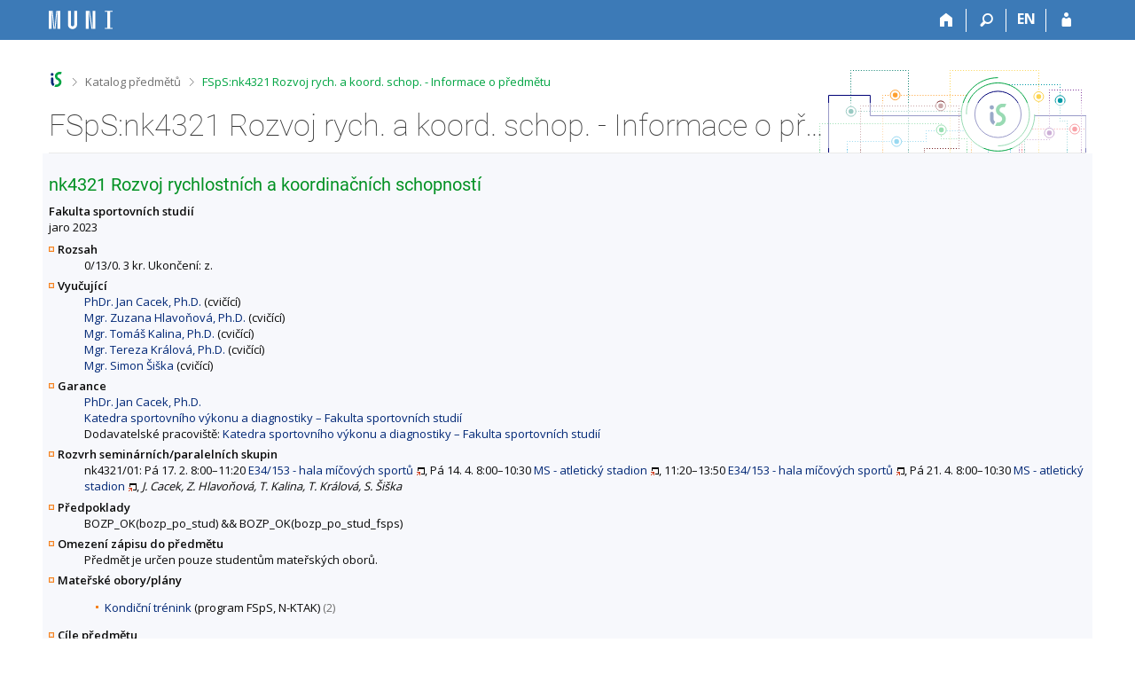

--- FILE ---
content_type: text/html; charset=utf-8
request_url: https://is.muni.cz/predmet/1451/nk4321?lang=cs;obdobi=8604
body_size: 8158
content:
<!DOCTYPE html>
<html class="no-js" lang="cs">
<head>
<meta content="text/html; charset=utf-8" http-equiv="Content-Type">
<meta content="IE=edge" http-equiv="X-UA-Compatible">
<title>FSpS:nk4321 Rozvoj rych. a koord. schop. - Informace o předmětu</title>
<link href="/css/r6/foundation-design-z.css?_v=056f32c" media="screen" rel="stylesheet" type="text/css">
<link href="/css/r/icons/foundation-icons.css?_v=d866a73" media="screen" rel="stylesheet" type="text/css">
<link href="/css/r6/prvky-z.css?_v=fda55f4" media="screen,print" rel="stylesheet" type="text/css">
<link href="/css/r6/r6.css?_v=5b36b59" media="screen" rel="stylesheet" type="text/css">
<link href="/css/r6/motiv/1.css?_v=9421c26" media="screen" rel="stylesheet" type="text/css">
<link href="/css/r6/r6-print.css?_v=d1a07b2" media="print" rel="stylesheet" type="text/css">
<link rel="icon" href="/favicon.ico" sizes="32x32">
<link rel="apple-touch-icon" href="/apple-touch-icon.png">
<link rel="icon" type="image/svg+xml" href="/favicon.svg">
<link href='https://fonts.googleapis.com/css?family=Open+Sans:100,300,400,600,700,800&amp;subset=latin,latin-ext' rel='stylesheet' type='text/css'>
<link rel="stylesheet" type="text/css" href="/css/14/katalog.css" />
<link rel="canonical" href="https://is.muni.cz/predmet/fsps/jaro2023/nk4321" />
<link rel="stylesheet" type="text/css" href="/css/14/z.css" media="screen" />
<link rel="stylesheet" type="text/css" href="/css/14/z-tisk.css" media="print" />

<script src="/js/r6/jquery.js?_v=3736f12"></script>
<script src="/js/error.js?_v=e23fead"></script>
<script src="/js/r6/foundation.js?_v=a06b727"></script>
<script type="text/javascript" src="/js/jquery-1.7.1.min.js"></script>
<script type="text/javascript" src="/js/is-lib.js"></script>

</head>

<body class="motiv-1 motiv-svetly design-z noauth skola_14 cs" bgcolor="white">

<!-- Piwik -->
<script type="text/javascript">
  var _paq = _paq || [];
  _paq.push(['trackPageView']);
  _paq.push(['enableLinkTracking']);
  _paq.push(['disableCookies']);
  (function() {
    _paq.push(['setTrackerUrl', '/export/t?_wid=22808353688']);
    _paq.push(['setSiteId', 24]);
    var d=document, g=d.createElement('script'), s=d.getElementsByTagName('script')[0];
    g.type='text/javascript'; g.async=true; g.defer=true; g.src='/js/p.js'; s.parentNode.insertBefore(g,s);
  })();
</script>
<noscript><img src="/export/t?idsite=24&_wid=22808353688" style="border:0;" alt="" /></noscript>
<!-- End Piwik Code -->

<a href="#sticky_panel" class="show-on-focus print-hide">Přeskočit na horní lištu</a><a href="#hlavicka" class="show-on-focus print-hide">Přeskočit na hlavičku</a><a href="#app_content" class="show-on-focus print-hide">Přeskočit na obsah</a><a href="#paticka" class="show-on-focus print-hide">Přeskočit na patičku</a>
<div id="content" class="">
	<div id="zdurazneni-sticky" class="zdurazneni-sticky print-hide" role="alert" aria-atomic="true"></div>
	<div id="rows_wrapper">
		<div class="foundation-design-z">
			<nav id="sticky_panel" >
	<div class="row">
		<div class="column">
			<div class="ikony">
				<a href="/?lang=cs" class="sticky_home" title="Informační systém Masarykovy univerzity" aria-label="Informační systém Masarykovy univerzity"></a>
				<a href="/?obdobi=8604;lang=cs" class="sticky-icon" title="Domů" aria-label="Domů"><i class="house isi-home" aria-hidden="true"></i></a><a href="#" class="sticky-icon prepinac-vyhl float-right" title="Vyhledávání" aria-label="Vyhledávání" data-toggle="is_search"><i class="isi-lupa" aria-hidden="true"></i></a><div id="is_search" class="dropdown-pane bottom search-dropdown" data-dropdown data-close-on-click="true">
	<form method="POST" action="/vyhledavani/" role="search"><INPUT TYPE=hidden NAME="lang" VALUE="cs">
		<div class="input-group">
			<input class="input-group-field input_text" type="search" name="search" autocomplete="off" role="searchbox">
			<div id="is_search_x" class="is_input_x input-group-button"><i class="isi-x"></i></div>
			<div class="input-group-button">
				<input type="submit" class="button" value="Vyhledat">
			</div>
		</div>
	</form>
	<div id="is_search_results"></div>
</div><span><a href="/predmet/1451/nk4321?lang=en;obdobi=8604" class="sticky-item prepinac-jazyk jazyk-en" aria-label="switches IS into English" title="switches IS into English" >EN</a></span><a href="/auth/predmet/1451/nk4321?lang=cs;obdobi=8604" class="sticky-icon float-right" title="Přihlášení do IS MU" aria-label="Přihlášení do IS MU"><i class="isi-postava" aria-hidden="true"></i></a>
			</div>
		</div>
	</div>
</nav>
			
			<header class="row hlavicka" id="hlavicka">
	<div class="small-5 medium-3 columns znak skola14">
		
	</div>
	<div id="is-prepinace" class="small-7 medium-9 columns">
		
		<div id="prepinace">
        <ul aria-hidden="true" class="is-switch dropdown menu" data-dropdown-menu data-click-open="true" data-closing-time="0" data-autoclose="false" data-disable-hover="true" data-close-on-click="true" data-force-follow="false" data-close-on-click-inside="false" data-alignment="right">
                
                
                
        </ul>
        <ul class="show-for-sr">
                
                
                
        </ul>
</div>
	</div>
</header>
<div class="row" aria-hidden="true">
	<div class="column">
		<a href="#" class="app_header_motiv_switch show-for-medium" title="Změna motivu" aria-label="Změna motivu" data-open="motiv_reveal"><i class="isi-nastaveni isi-inline" aria-hidden="true"></i></a>
		
	</div>
</div><div id="drobecky" class="row">
	<div class="column">
		<span class="wrap"><a href="/?lang=cs" accesskey="0" class="drobecek_logo" title="Informační systém MU"> </a><span class="sep"> <i class="isi-zobacek-vpravo"></i><span class="show-for-sr">&gt;</span> </span><a href="/predmety/?obdobi=8604;lang=cs" accesskey="1">Katalog předmětů</a><span class="sep last"> <i class="isi-zobacek-vpravo"></i><span class="show-for-sr">&gt;</span> </span><a href="https://is.muni.cz/predmet/1451/nk4321?obdobi=8604;lang=cs" title="FSpS:nk4321 Rozvoj rych. a koord. schop. - Informace o předmětu" class="drobecek_app" accesskey="2">FSpS:nk4321 Rozvoj rych. a koord. schop. - Informace o předmětu</a><img id="desktop_only_icon" src="/pics/design/r6/desktop.svg" data-tooltip data-disable-hover="false" data-click-open="false" data-position="right" data-alignment="center" data-show-on="all" title="Tato aplikace je zatím určena pro spuštění na stolním počítači. Na tomto mobilním zařízení je také funkční, ale zatím plně nevyužívá jeho možností." style="border-bottom: none"></span>
	</div>
</div><div id="app_header_wrapper" class="row align-justify show-for-medium">
	<div class="medium-12 column">
		<h1 id="app_header"><div class="large-9 xlarge-9"><span id="app_name">FSpS:nk4321 Rozvoj rych. a koord. schop. - Informace o předmětu</span></div></h1>
	</div>
	<div class="shrink column">
		<div id="app_header_image"></div>
	</div>
</div>

<div class="row">
	<div class="column">
		<div id="app_menu" class="empty">
			
		</div>
	</div>
</div><!--[if lt IE 9]><div id="prvek_983190" class="zdurazneni varovani ie_warning"><h3>Váš prohlížeč Internet Explorer je zastaralý.</h3><p>Jsou známa bezpečnostní rizika a prohlížeč možná nedokáže zobrazit všechny prvky této a dalších webových stránek.</p></div><![endif]-->
		</div>
		<div id="app_content_row" class="row"><main id="app_content" class="column" role="main"><script type="text/javascript" src="/js/ajax.js"></script>
<H2>nk4321 Rozvoj rychlostních a koordinačních schopností</h2>
<B>Fakulta sportovních studií</B><BR>jaro 2023
<DL>
<DT><B>Rozsah</B></DT>
<DD>0/13/0. 3 kr. Ukončení: z.</DD>
<DT><B>Vyučující</B></DT>
<DD><A HREF="/osoba/15709">PhDr. Jan Cacek, Ph.D.</A> (cvičící)<BR>
<A HREF="/osoba/128378">Mgr. Zuzana Hlavoňová, Ph.D.</A> (cvičící)<BR>
<A HREF="/osoba/176361">Mgr. Tomáš Kalina, Ph.D.</A> (cvičící)<BR>
<A HREF="/osoba/364567">Mgr. Tereza Králová, Ph.D.</A> (cvičící)<BR>
<A HREF="/osoba/451982">Mgr. Simon Šiška</A> (cvičící)</DD>
<DT><B>Garance</B></DT>
<DD><A HREF="/osoba/15709">PhDr. Jan Cacek, Ph.D.</A><BR>
<A HREF="/lide/pracoviste?obdobi=8604;lang=cs;zobrazid=14511020">Katedra sportovního výkonu a diagnostiky – Fakulta sportovních studií</A><BR>
Dodavatelské pracoviště: <A HREF="/lide/pracoviste?obdobi=8604;lang=cs;zobrazid=14511020">Katedra sportovního výkonu a diagnostiky – Fakulta sportovních studií</A></DD>
<DT><B>Rozvrh seminárních/paralelních skupin</B></DT>
<DD>nk4321/01: Pá 17. 2. 8:00–11:20 <A HREF="/kontakty/mistnost?obdobi=8604;lang=cs;id=11339" target="_blank" class="okno">E34/153 - hala míčových sportů</A>, Pá 14. 4. 8:00–10:30 <A HREF="/kontakty/mistnost?obdobi=8604;lang=cs;id=9832" target="_blank" class="okno">MS - atletický stadion</A>, 11:20–13:50 <A HREF="/kontakty/mistnost?obdobi=8604;lang=cs;id=11339" target="_blank" class="okno">E34/153 - hala míčových sportů</A>, Pá 21. 4. 8:00–10:30 <A HREF="/kontakty/mistnost?obdobi=8604;lang=cs;id=9832" target="_blank" class="okno">MS - atletický stadion</A>, <I>J. Cacek, Z. Hlavoňová, T. Kalina, T. Králová, S. Šiška</I></DD>
<DT><B>Předpoklady</B></DT>
<DD>BOZP_OK(bozp_po_stud) <span title="a zároveň">&&</span> BOZP_OK(bozp_po_stud_fsps)</DD>
<DT><B>Omezení zápisu do předmětu</B></DT>
<DD>Předmět je určen pouze studentům mateřských oborů.<br />
</DD>
<DT><B>Mateřské obory/plány</B></DT>
<DD><ul>
<LI><A HREF="/obory/prehled?obdobi=8604;lang=cs;fakulta=1451;obor=26076;obor=23372">Kondiční trénink</A> (program FSpS, N-KTAK) <span class="nedurazne">(2)</span></LI>
</ul>
</DD>
<DT><B>Cíle předmětu</B></DT>
<DD>Cílem předmětu je seznámit studenty (v praktické rovině) se specifiky rozvoje rychlostních a koordinačních schopností v jejich různých modalitách a formách. Sekundárním cílem je edukovat studenty v oblasti výběru prostředků rychlostního a koordinačního tréninku v kontextu věkových a výkonnostních specifik.</DD>
<DT><B>Výstupy z učení</B></DT>
<DD>Po úspěšném absolvování předmětu Rozvoj rychlostních a koordinačních schopností bude student schopen:<br> - aplikovat cvičení na rozvoj koordinace a rychlosti u různých věkových a výkonnostních skupin populace<br> - aplikovat různé rychlostní a koordinační prostředky specifického i nespecifického charakteru pro odlišná sportovní odvětví a disciplíny<br> - prezentovat aktuální doporučení v oblasti aplikace metod a forem využívaných u rychlostního a koordinačního tréninku</DD>
<DT><B>Osnova</B></DT>
<DD><ul>
  <li>Cvičení:</li>
  <li>Cvičení, metody a formy rozvoje rovnováhových schopností</li>
  <li>Cvičení, metody a formy rozvoje kinesteticko-diferenciační schopnosti</li>
  <li>Cvičení, metody a formy rozvoje prostorové orientace ve sportu</li>
  <li>Rytmizační cvičení, metody a formy rozvoje koordinace</li>
  <li>Cvičení na rozvoj ideomotorických funkcí</li>
  <li>Cvičení na rozvoj gnostických funkcí</li>
  <li>Resistenční trénink rychlosti (akcelerační a maximální rychlost)</li>
  <li>Asistenční trénink rychlosti (maximální rychlost)</li>
  <li>Kontrastní trénink rychlosti</li>
  <li>Rozvoj hráčské rychlosti, rychlosti jednorázových pohybů a rychlosti se změnou směru</li>
  <li>Rozvoj frekvenční a reakční rychlosti</li>
</ul></DD>
<DT><B>Literatura</B></DT>
<DD><UL>
<LI>OWEN, Adam. <i>Football conditioning a modern scientific approach : fitness training, speed &amp; agility, injury prevention</i>. [London]: Soccertutor, 2016, 192 stran. ISBN&nbsp;9781910491096.  <A HREF="https://is.muni.cz/publication/1388475?obdobi=8604;lang=cs" target="_blank" class="okno">info</A>

<LI><i>Developing agility and quickness</i>. Edited by Jay Dawes - Mark Roozen. Champaign, Ill.: Human Kinetics, 2012, xi, 186. ISBN&nbsp;9780736083263.  <A HREF="https://is.muni.cz/publication/1067379?obdobi=8604;lang=cs" target="_blank" class="okno">info</A>

<LI>SEDLÁČEK, Jaromír; Peter KRŠKA; Ján KOŠTIAL a Branislav ANTALA. Kinematical parameters´ changes by use of supra-maximal speed training mean. In <i>9th International Coference of Sport Sciences and Physical Education. Mérida-Venezuela</i>. 2011.  <A HREF="https://is.muni.cz/publication/971958?obdobi=8604;lang=cs" target="_blank" class="okno">info</A>

<LI>PAVLIŠ, Zdeněk. <i>Trénink agility</i>. [Praha]: Český svaz ledního hokeje, 2011, 2 DVD-vide.  <A HREF="https://is.muni.cz/publication/1329356?obdobi=8604;lang=cs" target="_blank" class="okno">info</A>

<LI>SCHREINER, Peter. <i>Coordination, agility, and speed training for soccer</i>. Spring City, Pa.: Reedswain, 2000, iv, 136. ISBN&nbsp;1890946427.  <A HREF="https://is.muni.cz/publication/1070951?obdobi=8604;lang=cs" target="_blank" class="okno">info</A>

<LI>CHRISTENSEN, Loren W. <i>Speed training : how to develop your maximum speed for martial arts</i>. Boulder: Paladin Press, 1996, vi, 249. ISBN&nbsp;0873648595.  <A HREF="https://is.muni.cz/publication/892162?obdobi=8604;lang=cs" target="_blank" class="okno">info</A>
</UL></DD>
<DT><B>Výukové metody</B></DT>
<DD>praktické cvičení s teoretickým výkladem.</DD>
<DT><B>Metody hodnocení</B></DT>
<DD>- praktická ukázka vhodného výběru cvičení pro rozvoj konkrétní koordinační nebo rychlostní schopnosti (minimálně 7 cviků) – zadáno vyučujícím<br> - test – 15 otázek (uzavřené), 70% úspěšnost</DD>
<DT><B>Další komentáře</B></DT>
<DD><A HREF="/el/fsps/jaro2023/nk4321/?obdobi=8604;lang=cs">Studijní materiály</A>
</DD>
</DL>
Předmět je zařazen také v obdobích <a href="/predmet/fsps/jaro2020/nk4321">
jaro 2020</a>, <a href="/predmet/fsps/jaro2021/nk4321">
jaro 2021</a>, <a href="/predmet/fsps/jaro2022/nk4321">
jaro 2022</a>, <a href="/predmet/fsps/jaro2024/nk4321">
jaro 2024</a>, <a href="/predmet/fsps/jaro2025/nk4321">
jaro 2025</a>, <a href="/predmet/fsps/jaro2026/nk4321">
jaro 2026</a>.<HR><UL>
<LI>Statistika zápisu (<A HREF="/zapis/statistika?lang=cs;fakulta=1451;obdobi=8604;skkodu=nk4321;exppar=1" title="jaro 2023">jaro 2023</A>, <A HREF="/zapis/statistika?lang=cs;fakulta=1451;obdobi=9884;skkodu=nk4321;exppar=1" title="jaro 2026">nejnovější</A>)<BR/><LI>Permalink: <span class="nedurazne">https://is.muni.cz/predmet/fsps/jaro2023/nk4321</span></li>
</UL>
</main></div>
		
		<div class="foundation-design-z foot_clear">
			
	<div class="row">
		
<div id="odkazy-rel" class="column medium-6">
	<h3>Další aplikace</h3>
	<ul><li><a href="/predmety/?obdobi=8604;lang=cs">Katalog předmětů</a></li>
<li><a href="/?obdobi=8604;lang=cs">Informační systém</a></li>
</ul>
</div>

	</div>
	<footer id="paticka" class="">
		<div class="row">
			<div class="columns small-12 medium-6 paticka_logo">
	<a href="/?lang=cs"><span class="show-for-sr">IS MU</span></a>
	<div>
		Informační&nbsp;systém Masarykovy&nbsp;univerzity
		<div class="footer_about">
			<a href="https://is.muni.cz/nas_system/">Více o IS MU</a>, provozuje <a href="https://www.fi.muni.cz/">Fakulta informatiky MU</a>
		</div>
		
	</div>
</div>
<div class="columns small-6 medium-3">
	<div class="footer_podpora">
	<a href="/podpora/?lang=cs">Potřebujete poradit?</a>
	<span class="kont_email"><nobr class="postovni_adresa">istec<!-- root onLoad="trap70@gmail.com" -->h<img src="/pics/posta/7e69dad3b0cdcac1c08a247734e38b5cZ.gif" alt="(zavináč/atsign)" />fi<img src="/pics/posta/acb5481a00e58d3f50d9f867f4591763T.gif" alt="(tečka/dot)" />mu<!-- root onLoad="customer160@seynam.cz" -->ni<img src="/pics/posta/acb5481a00e58d3f50d9f867f4591763T.gif" alt="(tečka/dot)" />cz</nobr></span>
</div>
	<div class="footer_napoveda">
		<a href="/napoveda/predmety/katalog_vyhledavani?lang=cs">Nápověda</a>
	</div>
	<div class="row">
		<div class="columns small-12 display-none">
			<div class="footer_zoomy">
				<a href="" rel="nofollow"></a>
			</div>
		</div>
	</div>
</div>
<div class="columns small-6 medium-3 nastaveni_col">
	<div class="footer_datum">
		<span title="Dnes je 3. (lichý) týden.">14. 1. 2026 <span style='padding: 0 0.6em'>|</span> 22:20</span>
		<a href="/system/cas?lang=cs" title="Dnes je 3. (lichý) týden." class="footer_cas">Aktuální datum a&nbsp;čas</a>
	</div>
	<div>
	
	<div class="footer_nastaveni"><a href="/nas_system/ochrana_informaci?lang=cs">Použití cookies</a><a href="https://is.muni.cz/system/pristupnost" class="footer_about">Přístupnost</a></div>
</div>
</div>
			<div class="right-border"></div>
			<div class="left-border"></div>
		</div>
		<a href="#hlavicka" class="skip_up" title="Skočit na začátek stránky">
			Nahoru
		</a>
	</footer>

		</div>
	</div>
</div>


<script src="/js/is.js?_v=3ff8494"></script>
<script src="/js/jquery-ui-1.12.1-sortable-r6.min.js?_v=611662c"></script>
<script src="/js/log-kliknuto.js?_v=d448124"></script>
<script>
(function() {

"use strict";

is.Design.init({
   "session" : {
      "cgipar" : {
         "obdobi" : [
            "8604"
         ],
         "lang" : [
            "cs"
         ]
      },
      "skola_zkratka" : "MU",
      "remote_user" : null,
      "is_muni_cz" : "is.muni.cz",
      "login" : null,
      "pouzit_neoverene_udaje" : null,
      "debug" : 1,
      "is_design_z" : "1",
      "server_time" : "14. 1. 2026 22:20:23",
      "sn" : "/predmety/predmet.pl",
      "uco" : null,
      "w_log_id" : "22808353688",
      "session_id" : "6532412301",
      "ekurz" : false,
      "lang" : "cs",
      "auth" : "",
      "skola_id" : "14",
      "vidim_kazdeho" : null
   },
   "ldb" : {
      "byl_jste_odhlasen_prihlasit" : "Přihlásit",
      "sbalit" : "Sbalit",
      "byl_jste_odhlasen" : "Byl jste odhlášen.",
      "byl_jste_odhlasen_zavrit" : "Zavřít",
      "chyba_503" : "Aplikace je dočasně nedostupná pro zvýšenou zátěž systému.",
      "modal_full" : "Na celou obrazovku",
      "chyba" : "Došlo k chybě, operaci opakujte nebo obnovte stránku.",
      "rozbalit" : "Rozbalit"
   },
   "js_init" : [
      {
         "method" : "init",
         "params" : [],
         "module" : "HashNavigation"
      },
      {
         "params" : [],
         "method" : "init",
         "module" : "Drobecky"
      },
      {
         "params" : [],
         "method" : "decode_mail",
         "module" : "MailTo"
      },
      {
         "params" : [],
         "method" : "init",
         "module" : "Forms"
      },
      {
         "method" : "init_header",
         "params" : [],
         "module" : "Design"
      },
      {
         "module" : "Design",
         "params" : [],
         "method" : "init_toolkit"
      }
   ],
   "svatky" : {
      "20090101" : 1,
      "20131227" : 1,
      "20180705" : 1,
      "20101227" : 1,
      "20040706" : 1,
      "20160328" : 1,
      "20191223" : 1,
      "20060706" : 1,
      "20130508" : 1,
      "20141225" : 1,
      "20071231" : 1,
      "20001226" : 1,
      "20040101" : 1,
      "20120409" : 1,
      "20251226" : 1,
      "20260706" : 1,
      "20071227" : 1,
      "20240329" : 1,
      "20120705" : 1,
      "20011117" : 1,
      "20111028" : 1,
      "20220928" : 1,
      "20050501" : 1,
      "20171117" : 1,
      "20170928" : 1,
      "20021223" : 1,
      "20240508" : 1,
      "20250508" : 1,
      "20240928" : 1,
      "20071228" : 1,
      "20171230" : 1,
      "20051117" : 1,
      "20241229" : 1,
      "20220415" : 1,
      "20101231" : 1,
      "20060508" : 1,
      "20041227" : 1,
      "20231228" : 1,
      "20040501" : 1,
      "20111230" : 1,
      "20011224" : 1,
      "20190101" : 1,
      "20181226" : 1,
      "20200410" : 1,
      "20200413" : 1,
      "20121229" : 1,
      "20061230" : 1,
      "20130101" : 1,
      "20090705" : 1,
      "20141028" : 1,
      "20201117" : 1,
      "20251224" : 1,
      "20101230" : 1,
      "20140421" : 1,
      "20141228" : 1,
      "20060928" : 1,
      "20041224" : 1,
      "20251229" : 1,
      "20241227" : 1,
      "20170417" : 1,
      "20150501" : 1,
      "20080508" : 1,
      "20051225" : 1,
      "20100101" : 1,
      "20211230" : 1,
      "20080928" : 1,
      "20191228" : 1,
      "20221230" : 1,
      "20200501" : 1,
      "20140501" : 1,
      "20141223" : 1,
      "20121228" : 1,
      "20150101" : 1,
      "20111229" : 1,
      "20221229" : 1,
      "20090706" : 1,
      "20071028" : 1,
      "20201028" : 1,
      "20030421" : 1,
      "20101223" : 1,
      "20041028" : 1,
      "20020501" : 1,
      "20061028" : 1,
      "20210101" : 1,
      "20081028" : 1,
      "20261224" : 1,
      "20230705" : 1,
      "20021231" : 1,
      "20191117" : 1,
      "20120706" : 1,
      "20261230" : 1,
      "20151228" : 1,
      "20180508" : 1,
      "20110706" : 1,
      "20041229" : 1,
      "20161228" : 1,
      "20251028" : 1,
      "20090413" : 1,
      "20191225" : 1,
      "20210928" : 1,
      "20051224" : 1,
      "20071229" : 1,
      "20040508" : 1,
      "20261229" : 1,
      "20171224" : 1,
      "20241230" : 1,
      "20201231" : 1,
      "20150706" : 1,
      "20260705" : 1,
      "20110705" : 1,
      "20191231" : 1,
      "20021229" : 1,
      "20051226" : 1,
      "20131224" : 1,
      "20191227" : 1,
      "20201226" : 1,
      "20011228" : 1,
      "20201225" : 1,
      "20231226" : 1,
      "20021230" : 1,
      "20261226" : 1,
      "20051028" : 1,
      "20071225" : 1,
      "20001229" : 1,
      "20210706" : 1,
      "20201222" : 1,
      "20051229" : 1,
      "20180928" : 1,
      "20221226" : 1,
      "20031117" : 1,
      "20100706" : 1,
      "20010928" : 1,
      "20061224" : 1,
      "20241226" : 1,
      "20061117" : 1,
      "20141222" : 1,
      "20061225" : 1,
      "20021227" : 1,
      "20041226" : 1,
      "20260101" : 1,
      "20160706" : 1,
      "20060417" : 1,
      "20050705" : 1,
      "20120101" : 1,
      "20231227" : 1,
      "20071224" : 1,
      "20190705" : 1,
      "20161231" : 1,
      "20191230" : 1,
      "20250501" : 1,
      "20161223" : 1,
      "20130501" : 1,
      "20020705" : 1,
      "20191226" : 1,
      "20111117" : 1,
      "20100508" : 1,
      "20030501" : 1,
      "20181229" : 1,
      "20211231" : 1,
      "20260501" : 1,
      "20081226" : 1,
      "20030101" : 1,
      "20240501" : 1,
      "20191224" : 1,
      "20151229" : 1,
      "20220508" : 1,
      "20170101" : 1,
      "20011229" : 1,
      "20091226" : 1,
      "20180501" : 1,
      "20090928" : 1,
      "20190501" : 1,
      "20070101" : 1,
      "20221028" : 1,
      "20121231" : 1,
      "20061226" : 1,
      "20221225" : 1,
      "20161230" : 1,
      "20160101" : 1,
      "20161225" : 1,
      "20260928" : 1,
      "20250705" : 1,
      "20011230" : 1,
      "20160928" : 1,
      "20001028" : 1,
      "20020401" : 1,
      "20130401" : 1,
      "20030706" : 1,
      "20250928" : 1,
      "20041225" : 1,
      "20240101" : 1,
      "20121225" : 1,
      "20031224" : 1,
      "20141227" : 1,
      "20110425" : 1,
      "20051227" : 1,
      "20121230" : 1,
      "20101228" : 1,
      "20091225" : 1,
      "20111224" : 1,
      "20140705" : 1,
      "20221227" : 1,
      "20141226" : 1,
      "20080706" : 1,
      "20200508" : 1,
      "20211226" : 1,
      "20021117" : 1,
      "20221117" : 1,
      "20111223" : 1,
      "20121028" : 1,
      "20191229" : 1,
      "20161227" : 1,
      "20220418" : 1,
      "20231229" : 1,
      "20170414" : 1,
      "20150928" : 1,
      "20090508" : 1,
      "20091028" : 1,
      "20011231" : 1,
      "20131228" : 1,
      "20101225" : 1,
      "20180402" : 1,
      "20121223" : 1,
      "20181227" : 1,
      "20141231" : 1,
      "20020706" : 1,
      "20181224" : 1,
      "20091224" : 1,
      "20021225" : 1,
      "20221224" : 1,
      "20161229" : 1,
      "20130928" : 1,
      "20081224" : 1,
      "20241225" : 1,
      "20260403" : 1,
      "20151224" : 1,
      "20220705" : 1,
      "20191028" : 1,
      "20011226" : 1,
      "20171223" : 1,
      "20001231" : 1,
      "20241028" : 1,
      "20030928" : 1,
      "20010706" : 1,
      "20040705" : 1,
      "20161226" : 1,
      "20181230" : 1,
      "20181225" : 1,
      "20021228" : 1,
      "20230501" : 1,
      "20241228" : 1,
      "20091117" : 1,
      "20120508" : 1,
      "20080101" : 1,
      "20121224" : 1,
      "20141224" : 1,
      "20170501" : 1,
      "20061228" : 1,
      "20241117" : 1,
      "20070409" : 1,
      "20200928" : 1,
      "20050706" : 1,
      "20010501" : 1,
      "20060705" : 1,
      "20080705" : 1,
      "20001227" : 1,
      "20160705" : 1,
      "20151231" : 1,
      "20151227" : 1,
      "20180101" : 1,
      "20071230" : 1,
      "20161028" : 1,
      "20041231" : 1,
      "20261225" : 1,
      "20170705" : 1,
      "20170508" : 1,
      "20211227" : 1,
      "20131225" : 1,
      "20070706" : 1,
      "20231225" : 1,
      "20010101" : 1,
      "20171229" : 1,
      "20020508" : 1,
      "20261231" : 1,
      "20171028" : 1,
      "20071117" : 1,
      "20231117" : 1,
      "20240705" : 1,
      "20100501" : 1,
      "20131028" : 1,
      "20230410" : 1,
      "20231231" : 1,
      "20200101" : 1,
      "20120501" : 1,
      "20220706" : 1,
      "20020101" : 1,
      "20201229" : 1,
      "20131229" : 1,
      "20170706" : 1,
      "20231028" : 1,
      "20140706" : 1,
      "20080501" : 1,
      "20121226" : 1,
      "20230508" : 1,
      "20100405" : 1,
      "20151223" : 1,
      "20201228" : 1,
      "20261227" : 1,
      "20111226" : 1,
      "20151230" : 1,
      "20190508" : 1,
      "20161117" : 1,
      "20180706" : 1,
      "20201224" : 1,
      "20071226" : 1,
      "20181117" : 1,
      "20261117" : 1,
      "20001230" : 1,
      "20001224" : 1,
      "20251228" : 1,
      "20141230" : 1,
      "20211225" : 1,
      "20120928" : 1,
      "20260508" : 1,
      "20141229" : 1,
      "20230101" : 1,
      "20251230" : 1,
      "20021028" : 1,
      "20041230" : 1,
      "20131223" : 1,
      "20141117" : 1,
      "20240706" : 1,
      "20060101" : 1,
      "20231230" : 1,
      "20201223" : 1,
      "20070508" : 1,
      "20110928" : 1,
      "20131231" : 1,
      "20231224" : 1,
      "20050928" : 1,
      "20251227" : 1,
      "20230706" : 1,
      "20180330" : 1,
      "20211224" : 1,
      "20010705" : 1,
      "20001225" : 1,
      "20150508" : 1,
      "20251231" : 1,
      "20131117" : 1,
      "20151028" : 1,
      "20020928" : 1,
      "20070928" : 1,
      "20081117" : 1,
      "20250418" : 1,
      "20051228" : 1,
      "20081225" : 1,
      "20011028" : 1,
      "20061227" : 1,
      "20001228" : 1,
      "20221228" : 1,
      "20101028" : 1,
      "20031225" : 1,
      "20150406" : 1,
      "20171231" : 1,
      "20100928" : 1,
      "20201221" : 1,
      "20060501" : 1,
      "20031028" : 1,
      "20230407" : 1,
      "20130706" : 1,
      "20050101" : 1,
      "20250421" : 1,
      "20111227" : 1,
      "20211228" : 1,
      "20250706" : 1,
      "20190928" : 1,
      "20111228" : 1,
      "20210501" : 1,
      "20241224" : 1,
      "20200706" : 1,
      "20241231" : 1,
      "20151226" : 1,
      "20210508" : 1,
      "20040928" : 1,
      "20220501" : 1,
      "20221231" : 1,
      "20041228" : 1,
      "20171225" : 1,
      "20230928" : 1,
      "20011225" : 1,
      "20070705" : 1,
      "20251117" : 1,
      "20241223" : 1,
      "20210405" : 1,
      "20140928" : 1,
      "20101226" : 1,
      "20110501" : 1,
      "20160501" : 1,
      "20181231" : 1,
      "20111225" : 1,
      "20101229" : 1,
      "20111231" : 1,
      "20190419" : 1,
      "20050508" : 1,
      "20220101" : 1,
      "20010508" : 1,
      "20140508" : 1,
      "20261028" : 1,
      "20010416" : 1,
      "20131226" : 1,
      "20190422" : 1,
      "20100705" : 1,
      "20030705" : 1,
      "20150705" : 1,
      "20101117" : 1,
      "20211028" : 1,
      "20251225" : 1,
      "20171227" : 1,
      "20190706" : 1,
      "20070501" : 1,
      "20031226" : 1,
      "20101224" : 1,
      "20021226" : 1,
      "20121227" : 1,
      "20121117" : 1,
      "20151117" : 1,
      "20211229" : 1,
      "20140101" : 1,
      "20080324" : 1,
      "20200705" : 1,
      "20201230" : 1,
      "20130705" : 1,
      "20181228" : 1,
      "20021224" : 1,
      "20041117" : 1,
      "20160325" : 1,
      "20250101" : 1,
      "20171228" : 1,
      "20260406" : 1,
      "20090501" : 1,
      "20240401" : 1,
      "20011227" : 1,
      "20171226" : 1,
      "20261228" : 1,
      "20110508" : 1,
      "20210705" : 1,
      "20210402" : 1,
      "20151225" : 1,
      "20161224" : 1,
      "20181028" : 1,
      "20051230" : 1,
      "20110101" : 1,
      "20211117" : 1,
      "20160508" : 1,
      "20061229" : 1,
      "20030508" : 1,
      "20050328" : 1,
      "20040412" : 1,
      "20131230" : 1
   }
}
);
})();
</script>

</body>
</html>
